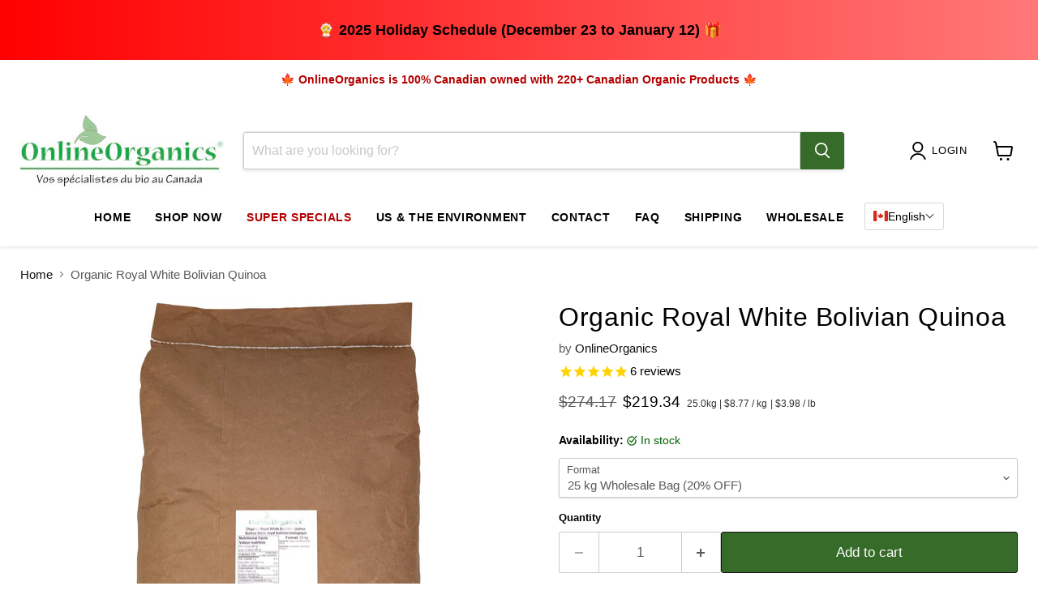

--- FILE ---
content_type: text/javascript; charset=utf-8
request_url: https://onlineorganics.ca/products/organic-royal-white-quinoa.js
body_size: 1436
content:
{"id":5749338308769,"title":"Organic Royal White Bolivian Quinoa","handle":"organic-royal-white-quinoa","description":"\u003cp\u003eOur organic royal white Bolivian quinoa is one of the world's most popular health foods.\u003c\/p\u003e\n\u003cp\u003eQuinoa is gluten-free, high in protein and one of the few plant foods that contain sufficient amounts of all nine essential amino acids.\u003c\/p\u003e\n\u003cp\u003eIt is also high in fiber, magnesium, B vitamins, iron, potassium, calcium, phosphorus, vitamin E and various beneficial antioxidants.\u003c\/p\u003e\n\u003cp\u003eQuinoa was an important crop for the Inca Empire. They referred to it as the \"mother of all grains\" and believed it to be sacred.\u003c\/p\u003e\n\u003cp\u003eIt has been eaten for thousands of years in South America and only recently became a trend food, even reaching superfood status.\u003c\/p\u003e\n\u003cp\u003e \u003c\/p\u003e\n\u003cp\u003e\u003cstrong\u003eWhat is the difference between Royal White Bolivian, White, Red and Black Quinoa?\u003c\/strong\u003e\u003c\/p\u003e\n\u003cul\u003e\n\u003cli\u003eRoyal white Bolivian quinoa has the largest and fluffiest grains out of all the quinoa varieties. Other than that it is the same than white quinoa.\u003c\/li\u003e\n\u003cli\u003eRed quinoa has a richer taste, slightly chewier and heartier texture, and somewhat nuttier flavor compared to white quinoa. It is preferred when serving in cold dishes as it keeps its shape and does not turn to mush as much as white quinoa. It also takes a couple of more minutes to cook than white quinoa.\u003c\/li\u003e\n\u003cli\u003eBlack quinoa has more of an earthy flavor than white quinoa and is a tiny bit sweeter. It also takes a couple of more minutes to cook than red quinoa.\u003c\/li\u003e\n\u003c\/ul\u003e","published_at":"2020-10-03T20:09:48-04:00","created_at":"2020-10-03T20:09:48-04:00","vendor":"OnlineOrganics","type":"Quinoa","tags":[],"price":21934,"price_min":21934,"price_max":21934,"available":true,"price_varies":false,"compare_at_price":27417,"compare_at_price_min":27417,"compare_at_price_max":27417,"compare_at_price_varies":false,"variants":[{"id":45979245740283,"title":"25 kg Wholesale Bag (20% OFF)","option1":"25 kg Wholesale Bag (20% OFF)","option2":null,"option3":null,"sku":"IMP-31020-B25","requires_shipping":true,"taxable":false,"featured_image":{"id":47499404902651,"product_id":5749338308769,"position":2,"created_at":"2025-07-19T18:39:04-04:00","updated_at":"2025-07-19T18:39:04-04:00","alt":"Organic Royal White Quinoa","width":2048,"height":2048,"src":"https:\/\/cdn.shopify.com\/s\/files\/1\/0498\/3190\/3393\/files\/organic-royal-white-quinoa-25kg_beefa1ab-ed56-4484-bee5-0dd72c7ee990.jpg?v=1752964744","variant_ids":[45979245740283]},"available":true,"name":"Organic Royal White Bolivian Quinoa - 25 kg Wholesale Bag (20% OFF)","public_title":"25 kg Wholesale Bag (20% OFF)","options":["25 kg Wholesale Bag (20% OFF)"],"price":21934,"weight":25000,"compare_at_price":27417,"inventory_management":"shopify","barcode":"990478909823","featured_media":{"alt":"Organic Royal White Quinoa","id":39336222097659,"position":2,"preview_image":{"aspect_ratio":1.0,"height":2048,"width":2048,"src":"https:\/\/cdn.shopify.com\/s\/files\/1\/0498\/3190\/3393\/files\/organic-royal-white-quinoa-25kg_beefa1ab-ed56-4484-bee5-0dd72c7ee990.jpg?v=1752964744"}},"unit_price":877,"unit_price_measurement":{"measured_type":"weight","quantity_value":"25.0","quantity_unit":"kg","reference_value":1,"reference_unit":"kg"},"requires_selling_plan":false,"selling_plan_allocations":[]}],"images":["\/\/cdn.shopify.com\/s\/files\/1\/0498\/3190\/3393\/products\/organic-royal-white-quinoa-pile.jpg?v=1752964744","\/\/cdn.shopify.com\/s\/files\/1\/0498\/3190\/3393\/files\/organic-royal-white-quinoa-25kg_beefa1ab-ed56-4484-bee5-0dd72c7ee990.jpg?v=1752964744","\/\/cdn.shopify.com\/s\/files\/1\/0498\/3190\/3393\/files\/organic-royal-white-quinoa-nutritional-facts_ba3382a6-2a7d-4a64-a2bb-d4e3a6ddd90c.jpg?v=1752964744"],"featured_image":"\/\/cdn.shopify.com\/s\/files\/1\/0498\/3190\/3393\/products\/organic-royal-white-quinoa-pile.jpg?v=1752964744","options":[{"name":"Format","position":1,"values":["25 kg Wholesale Bag (20% OFF)"]}],"url":"\/products\/organic-royal-white-quinoa","media":[{"alt":"Organic Royal White Quinoa","id":32264470331643,"position":1,"preview_image":{"aspect_ratio":1.0,"height":2048,"width":2048,"src":"https:\/\/cdn.shopify.com\/s\/files\/1\/0498\/3190\/3393\/products\/organic-royal-white-quinoa-pile.jpg?v=1752964744"},"aspect_ratio":1.0,"height":2048,"media_type":"image","src":"https:\/\/cdn.shopify.com\/s\/files\/1\/0498\/3190\/3393\/products\/organic-royal-white-quinoa-pile.jpg?v=1752964744","width":2048},{"alt":"Organic Royal White Quinoa","id":39336222097659,"position":2,"preview_image":{"aspect_ratio":1.0,"height":2048,"width":2048,"src":"https:\/\/cdn.shopify.com\/s\/files\/1\/0498\/3190\/3393\/files\/organic-royal-white-quinoa-25kg_beefa1ab-ed56-4484-bee5-0dd72c7ee990.jpg?v=1752964744"},"aspect_ratio":1.0,"height":2048,"media_type":"image","src":"https:\/\/cdn.shopify.com\/s\/files\/1\/0498\/3190\/3393\/files\/organic-royal-white-quinoa-25kg_beefa1ab-ed56-4484-bee5-0dd72c7ee990.jpg?v=1752964744","width":2048},{"alt":"Organic Royal White Quinoa Nutritional Facts","id":37558044950779,"position":3,"preview_image":{"aspect_ratio":1.0,"height":2048,"width":2048,"src":"https:\/\/cdn.shopify.com\/s\/files\/1\/0498\/3190\/3393\/files\/organic-royal-white-quinoa-nutritional-facts_ba3382a6-2a7d-4a64-a2bb-d4e3a6ddd90c.jpg?v=1752964744"},"aspect_ratio":1.0,"height":2048,"media_type":"image","src":"https:\/\/cdn.shopify.com\/s\/files\/1\/0498\/3190\/3393\/files\/organic-royal-white-quinoa-nutritional-facts_ba3382a6-2a7d-4a64-a2bb-d4e3a6ddd90c.jpg?v=1752964744","width":2048}],"requires_selling_plan":false,"selling_plan_groups":[]}